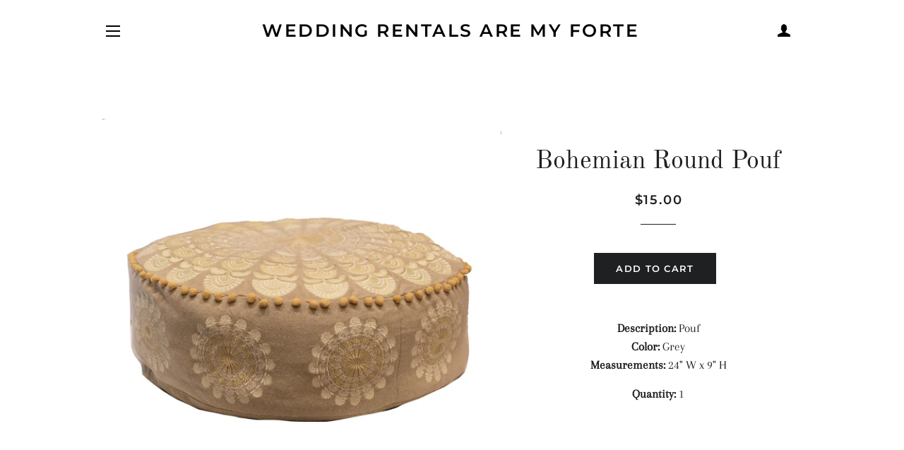

--- FILE ---
content_type: text/html; charset=utf-8
request_url: https://forterentals801.com/products/bohemian-round-pouf
body_size: 16178
content:
<!doctype html>
<html class="no-js" lang="en">
<head>

  <!-- Google Tag Manager -->
  <script>(function(w,d,s,l,i){w[l]=w[l]||[];w[l].push({'gtm.start':
  new Date().getTime(),event:'gtm.js'});var f=d.getElementsByTagName(s)[0],
  j=d.createElement(s),dl=l!='dataLayer'?'&l='+l:'';j.async=true;j.src=
  'https://www.googletagmanager.com/gtm.js?id='+i+dl;f.parentNode.insertBefore(j,f);
  })(window,document,'script','dataLayer','GTM-KHM4HBZ');</script>
  <!-- End Google Tag Manager -->
  
  <!-- Basic page needs ================================================== -->
  <meta charset="utf-8">
  <meta http-equiv="X-UA-Compatible" content="IE=edge,chrome=1">

  

  <!-- Title and description ================================================== -->
  <title>
  Bohemian Round Pouf &ndash; Wedding Rentals Are My Forte
  </title>

  
  <meta name="description" content="﻿Description:﻿ Pouf Color: Grey Measurements: 24&quot; W x 9&quot; H Quantity: 1">
  

  <!-- Helpers ================================================== -->
  <!-- /snippets/social-meta-tags.liquid -->




<meta property="og:site_name" content="Wedding Rentals Are My Forte">
<meta property="og:url" content="https://forterentals801.com/products/bohemian-round-pouf">
<meta property="og:title" content="Bohemian Round Pouf">
<meta property="og:type" content="product">
<meta property="og:description" content="﻿Description:﻿ Pouf Color: Grey Measurements: 24&quot; W x 9&quot; H Quantity: 1">

  <meta property="og:price:amount" content="15.00">
  <meta property="og:price:currency" content="USD">

<meta property="og:image" content="http://forterentals801.com/cdn/shop/products/BohemianRoundPouf1_1200x1200.jpg?v=1611076717">
<meta property="og:image:secure_url" content="https://forterentals801.com/cdn/shop/products/BohemianRoundPouf1_1200x1200.jpg?v=1611076717">


<meta name="twitter:card" content="summary_large_image">
<meta name="twitter:title" content="Bohemian Round Pouf">
<meta name="twitter:description" content="﻿Description:﻿ Pouf Color: Grey Measurements: 24&quot; W x 9&quot; H Quantity: 1">

  <link rel="canonical" href="https://forterentals801.com/products/bohemian-round-pouf">
  <meta name="viewport" content="width=device-width,initial-scale=1,shrink-to-fit=no">
  <meta name="theme-color" content="#1f2021">

  <!-- CSS ================================================== -->
  <link href="//forterentals801.com/cdn/shop/t/3/assets/timber.scss.css?v=19259817627372264021764887296" rel="stylesheet" type="text/css" media="all" />
  <link href="//forterentals801.com/cdn/shop/t/3/assets/theme.scss.css?v=46300560014398179841764887296" rel="stylesheet" type="text/css" media="all" />

  <!-- Sections ================================================== -->
  <script>
    window.theme = window.theme || {};
    theme.strings = {
      zoomClose: "Close (Esc)",
      zoomPrev: "Previous (Left arrow key)",
      zoomNext: "Next (Right arrow key)",
      moneyFormat: "${{amount}}",
      addressError: "Error looking up that address",
      addressNoResults: "No results for that address",
      addressQueryLimit: "You have exceeded the Google API usage limit. Consider upgrading to a \u003ca href=\"https:\/\/developers.google.com\/maps\/premium\/usage-limits\"\u003ePremium Plan\u003c\/a\u003e.",
      authError: "There was a problem authenticating your Google Maps account.",
      cartEmpty: "Your cart is currently empty.",
      cartCookie: "Enable cookies to use the shopping cart",
      cartSavings: "You're saving [savings]",
      productSlideLabel: "Slide [slide_number] of [slide_max]."
    };
    theme.settings = {
      cartType: "page",
      gridType: null
    };
  </script>

  <script src="//forterentals801.com/cdn/shop/t/3/assets/jquery-2.2.3.min.js?v=58211863146907186831610825166" type="text/javascript"></script>

  <script src="//forterentals801.com/cdn/shop/t/3/assets/lazysizes.min.js?v=155223123402716617051610825166" async="async"></script>

  <script src="//forterentals801.com/cdn/shop/t/3/assets/theme.js?v=114295768192348641321610825183" defer="defer"></script>

  <!-- Header hook for plugins ================================================== -->
  <script>window.performance && window.performance.mark && window.performance.mark('shopify.content_for_header.start');</script><meta id="shopify-digital-wallet" name="shopify-digital-wallet" content="/52435878076/digital_wallets/dialog">
<link rel="alternate" type="application/json+oembed" href="https://forterentals801.com/products/bohemian-round-pouf.oembed">
<script async="async" src="/checkouts/internal/preloads.js?locale=en-US"></script>
<script id="shopify-features" type="application/json">{"accessToken":"41b7883e103c2448f2537279ba828d86","betas":["rich-media-storefront-analytics"],"domain":"forterentals801.com","predictiveSearch":true,"shopId":52435878076,"locale":"en"}</script>
<script>var Shopify = Shopify || {};
Shopify.shop = "wedding-rentals-are-my-forte.myshopify.com";
Shopify.locale = "en";
Shopify.currency = {"active":"USD","rate":"1.0"};
Shopify.country = "US";
Shopify.theme = {"name":"Brooklyn","id":117953626300,"schema_name":"Brooklyn","schema_version":"17.2.1","theme_store_id":730,"role":"main"};
Shopify.theme.handle = "null";
Shopify.theme.style = {"id":null,"handle":null};
Shopify.cdnHost = "forterentals801.com/cdn";
Shopify.routes = Shopify.routes || {};
Shopify.routes.root = "/";</script>
<script type="module">!function(o){(o.Shopify=o.Shopify||{}).modules=!0}(window);</script>
<script>!function(o){function n(){var o=[];function n(){o.push(Array.prototype.slice.apply(arguments))}return n.q=o,n}var t=o.Shopify=o.Shopify||{};t.loadFeatures=n(),t.autoloadFeatures=n()}(window);</script>
<script id="shop-js-analytics" type="application/json">{"pageType":"product"}</script>
<script defer="defer" async type="module" src="//forterentals801.com/cdn/shopifycloud/shop-js/modules/v2/client.init-shop-cart-sync_WVOgQShq.en.esm.js"></script>
<script defer="defer" async type="module" src="//forterentals801.com/cdn/shopifycloud/shop-js/modules/v2/chunk.common_C_13GLB1.esm.js"></script>
<script defer="defer" async type="module" src="//forterentals801.com/cdn/shopifycloud/shop-js/modules/v2/chunk.modal_CLfMGd0m.esm.js"></script>
<script type="module">
  await import("//forterentals801.com/cdn/shopifycloud/shop-js/modules/v2/client.init-shop-cart-sync_WVOgQShq.en.esm.js");
await import("//forterentals801.com/cdn/shopifycloud/shop-js/modules/v2/chunk.common_C_13GLB1.esm.js");
await import("//forterentals801.com/cdn/shopifycloud/shop-js/modules/v2/chunk.modal_CLfMGd0m.esm.js");

  window.Shopify.SignInWithShop?.initShopCartSync?.({"fedCMEnabled":true,"windoidEnabled":true});

</script>
<script id="__st">var __st={"a":52435878076,"offset":-25200,"reqid":"0ec4be61-3f97-4712-a202-f9eac12b2ab4-1769591795","pageurl":"forterentals801.com\/products\/bohemian-round-pouf","u":"c3b55240d8de","p":"product","rtyp":"product","rid":6216628273340};</script>
<script>window.ShopifyPaypalV4VisibilityTracking = true;</script>
<script id="captcha-bootstrap">!function(){'use strict';const t='contact',e='account',n='new_comment',o=[[t,t],['blogs',n],['comments',n],[t,'customer']],c=[[e,'customer_login'],[e,'guest_login'],[e,'recover_customer_password'],[e,'create_customer']],r=t=>t.map((([t,e])=>`form[action*='/${t}']:not([data-nocaptcha='true']) input[name='form_type'][value='${e}']`)).join(','),a=t=>()=>t?[...document.querySelectorAll(t)].map((t=>t.form)):[];function s(){const t=[...o],e=r(t);return a(e)}const i='password',u='form_key',d=['recaptcha-v3-token','g-recaptcha-response','h-captcha-response',i],f=()=>{try{return window.sessionStorage}catch{return}},m='__shopify_v',_=t=>t.elements[u];function p(t,e,n=!1){try{const o=window.sessionStorage,c=JSON.parse(o.getItem(e)),{data:r}=function(t){const{data:e,action:n}=t;return t[m]||n?{data:e,action:n}:{data:t,action:n}}(c);for(const[e,n]of Object.entries(r))t.elements[e]&&(t.elements[e].value=n);n&&o.removeItem(e)}catch(o){console.error('form repopulation failed',{error:o})}}const l='form_type',E='cptcha';function T(t){t.dataset[E]=!0}const w=window,h=w.document,L='Shopify',v='ce_forms',y='captcha';let A=!1;((t,e)=>{const n=(g='f06e6c50-85a8-45c8-87d0-21a2b65856fe',I='https://cdn.shopify.com/shopifycloud/storefront-forms-hcaptcha/ce_storefront_forms_captcha_hcaptcha.v1.5.2.iife.js',D={infoText:'Protected by hCaptcha',privacyText:'Privacy',termsText:'Terms'},(t,e,n)=>{const o=w[L][v],c=o.bindForm;if(c)return c(t,g,e,D).then(n);var r;o.q.push([[t,g,e,D],n]),r=I,A||(h.body.append(Object.assign(h.createElement('script'),{id:'captcha-provider',async:!0,src:r})),A=!0)});var g,I,D;w[L]=w[L]||{},w[L][v]=w[L][v]||{},w[L][v].q=[],w[L][y]=w[L][y]||{},w[L][y].protect=function(t,e){n(t,void 0,e),T(t)},Object.freeze(w[L][y]),function(t,e,n,w,h,L){const[v,y,A,g]=function(t,e,n){const i=e?o:[],u=t?c:[],d=[...i,...u],f=r(d),m=r(i),_=r(d.filter((([t,e])=>n.includes(e))));return[a(f),a(m),a(_),s()]}(w,h,L),I=t=>{const e=t.target;return e instanceof HTMLFormElement?e:e&&e.form},D=t=>v().includes(t);t.addEventListener('submit',(t=>{const e=I(t);if(!e)return;const n=D(e)&&!e.dataset.hcaptchaBound&&!e.dataset.recaptchaBound,o=_(e),c=g().includes(e)&&(!o||!o.value);(n||c)&&t.preventDefault(),c&&!n&&(function(t){try{if(!f())return;!function(t){const e=f();if(!e)return;const n=_(t);if(!n)return;const o=n.value;o&&e.removeItem(o)}(t);const e=Array.from(Array(32),(()=>Math.random().toString(36)[2])).join('');!function(t,e){_(t)||t.append(Object.assign(document.createElement('input'),{type:'hidden',name:u})),t.elements[u].value=e}(t,e),function(t,e){const n=f();if(!n)return;const o=[...t.querySelectorAll(`input[type='${i}']`)].map((({name:t})=>t)),c=[...d,...o],r={};for(const[a,s]of new FormData(t).entries())c.includes(a)||(r[a]=s);n.setItem(e,JSON.stringify({[m]:1,action:t.action,data:r}))}(t,e)}catch(e){console.error('failed to persist form',e)}}(e),e.submit())}));const S=(t,e)=>{t&&!t.dataset[E]&&(n(t,e.some((e=>e===t))),T(t))};for(const o of['focusin','change'])t.addEventListener(o,(t=>{const e=I(t);D(e)&&S(e,y())}));const B=e.get('form_key'),M=e.get(l),P=B&&M;t.addEventListener('DOMContentLoaded',(()=>{const t=y();if(P)for(const e of t)e.elements[l].value===M&&p(e,B);[...new Set([...A(),...v().filter((t=>'true'===t.dataset.shopifyCaptcha))])].forEach((e=>S(e,t)))}))}(h,new URLSearchParams(w.location.search),n,t,e,['guest_login'])})(!0,!0)}();</script>
<script integrity="sha256-4kQ18oKyAcykRKYeNunJcIwy7WH5gtpwJnB7kiuLZ1E=" data-source-attribution="shopify.loadfeatures" defer="defer" src="//forterentals801.com/cdn/shopifycloud/storefront/assets/storefront/load_feature-a0a9edcb.js" crossorigin="anonymous"></script>
<script data-source-attribution="shopify.dynamic_checkout.dynamic.init">var Shopify=Shopify||{};Shopify.PaymentButton=Shopify.PaymentButton||{isStorefrontPortableWallets:!0,init:function(){window.Shopify.PaymentButton.init=function(){};var t=document.createElement("script");t.src="https://forterentals801.com/cdn/shopifycloud/portable-wallets/latest/portable-wallets.en.js",t.type="module",document.head.appendChild(t)}};
</script>
<script data-source-attribution="shopify.dynamic_checkout.buyer_consent">
  function portableWalletsHideBuyerConsent(e){var t=document.getElementById("shopify-buyer-consent"),n=document.getElementById("shopify-subscription-policy-button");t&&n&&(t.classList.add("hidden"),t.setAttribute("aria-hidden","true"),n.removeEventListener("click",e))}function portableWalletsShowBuyerConsent(e){var t=document.getElementById("shopify-buyer-consent"),n=document.getElementById("shopify-subscription-policy-button");t&&n&&(t.classList.remove("hidden"),t.removeAttribute("aria-hidden"),n.addEventListener("click",e))}window.Shopify?.PaymentButton&&(window.Shopify.PaymentButton.hideBuyerConsent=portableWalletsHideBuyerConsent,window.Shopify.PaymentButton.showBuyerConsent=portableWalletsShowBuyerConsent);
</script>
<script data-source-attribution="shopify.dynamic_checkout.cart.bootstrap">document.addEventListener("DOMContentLoaded",(function(){function t(){return document.querySelector("shopify-accelerated-checkout-cart, shopify-accelerated-checkout")}if(t())Shopify.PaymentButton.init();else{new MutationObserver((function(e,n){t()&&(Shopify.PaymentButton.init(),n.disconnect())})).observe(document.body,{childList:!0,subtree:!0})}}));
</script>

<script>window.performance && window.performance.mark && window.performance.mark('shopify.content_for_header.end');</script>

  <script src="//forterentals801.com/cdn/shop/t/3/assets/modernizr.min.js?v=21391054748206432451610825167" type="text/javascript"></script>

  
  


            
        
<script>
	var Globo = Globo || {};
    var globoFormbuilderRecaptchaInit = function(){};
    Globo.FormBuilder = Globo.FormBuilder || {};
    Globo.FormBuilder.url = "https://form.globosoftware.net";
    Globo.FormBuilder.shop = {
        settings : {
            reCaptcha : {
                siteKey : ''
            },
            hideWaterMark : false
        },
        pricing:{
            features:{
                fileUpload : 2,
                removeCopyright : false
            }
        }
    };
    Globo.FormBuilder.forms = [];

    
    Globo.FormBuilder.page = {
        title : document.title,
        href : window.location.href
    };
    Globo.FormBuilder.assetFormUrls = [];
            Globo.FormBuilder.assetFormUrls[36765] = "//forterentals801.com/cdn/shop/t/3/assets/globo.formbuilder.data.36765.js?v=153463410112526974881620350270";
        
</script>

<link rel="preload" href="//forterentals801.com/cdn/shop/t/3/assets/globo.formbuilder.css?v=56100010989005119371615334286" as="style" onload="this.onload=null;this.rel='stylesheet'">
<noscript><link rel="stylesheet" href="//forterentals801.com/cdn/shop/t/3/assets/globo.formbuilder.css?v=56100010989005119371615334286"></noscript>


<script>
    Globo.FormBuilder.__webpack_public_path__ = "//forterentals801.com/cdn/shop/t/3/assets/"
</script>
<script src="//forterentals801.com/cdn/shop/t/3/assets/globo.formbuilder.index.js?v=104759081911158387851642061979" defer></script>


<link href="https://monorail-edge.shopifysvc.com" rel="dns-prefetch">
<script>(function(){if ("sendBeacon" in navigator && "performance" in window) {try {var session_token_from_headers = performance.getEntriesByType('navigation')[0].serverTiming.find(x => x.name == '_s').description;} catch {var session_token_from_headers = undefined;}var session_cookie_matches = document.cookie.match(/_shopify_s=([^;]*)/);var session_token_from_cookie = session_cookie_matches && session_cookie_matches.length === 2 ? session_cookie_matches[1] : "";var session_token = session_token_from_headers || session_token_from_cookie || "";function handle_abandonment_event(e) {var entries = performance.getEntries().filter(function(entry) {return /monorail-edge.shopifysvc.com/.test(entry.name);});if (!window.abandonment_tracked && entries.length === 0) {window.abandonment_tracked = true;var currentMs = Date.now();var navigation_start = performance.timing.navigationStart;var payload = {shop_id: 52435878076,url: window.location.href,navigation_start,duration: currentMs - navigation_start,session_token,page_type: "product"};window.navigator.sendBeacon("https://monorail-edge.shopifysvc.com/v1/produce", JSON.stringify({schema_id: "online_store_buyer_site_abandonment/1.1",payload: payload,metadata: {event_created_at_ms: currentMs,event_sent_at_ms: currentMs}}));}}window.addEventListener('pagehide', handle_abandonment_event);}}());</script>
<script id="web-pixels-manager-setup">(function e(e,d,r,n,o){if(void 0===o&&(o={}),!Boolean(null===(a=null===(i=window.Shopify)||void 0===i?void 0:i.analytics)||void 0===a?void 0:a.replayQueue)){var i,a;window.Shopify=window.Shopify||{};var t=window.Shopify;t.analytics=t.analytics||{};var s=t.analytics;s.replayQueue=[],s.publish=function(e,d,r){return s.replayQueue.push([e,d,r]),!0};try{self.performance.mark("wpm:start")}catch(e){}var l=function(){var e={modern:/Edge?\/(1{2}[4-9]|1[2-9]\d|[2-9]\d{2}|\d{4,})\.\d+(\.\d+|)|Firefox\/(1{2}[4-9]|1[2-9]\d|[2-9]\d{2}|\d{4,})\.\d+(\.\d+|)|Chrom(ium|e)\/(9{2}|\d{3,})\.\d+(\.\d+|)|(Maci|X1{2}).+ Version\/(15\.\d+|(1[6-9]|[2-9]\d|\d{3,})\.\d+)([,.]\d+|)( \(\w+\)|)( Mobile\/\w+|) Safari\/|Chrome.+OPR\/(9{2}|\d{3,})\.\d+\.\d+|(CPU[ +]OS|iPhone[ +]OS|CPU[ +]iPhone|CPU IPhone OS|CPU iPad OS)[ +]+(15[._]\d+|(1[6-9]|[2-9]\d|\d{3,})[._]\d+)([._]\d+|)|Android:?[ /-](13[3-9]|1[4-9]\d|[2-9]\d{2}|\d{4,})(\.\d+|)(\.\d+|)|Android.+Firefox\/(13[5-9]|1[4-9]\d|[2-9]\d{2}|\d{4,})\.\d+(\.\d+|)|Android.+Chrom(ium|e)\/(13[3-9]|1[4-9]\d|[2-9]\d{2}|\d{4,})\.\d+(\.\d+|)|SamsungBrowser\/([2-9]\d|\d{3,})\.\d+/,legacy:/Edge?\/(1[6-9]|[2-9]\d|\d{3,})\.\d+(\.\d+|)|Firefox\/(5[4-9]|[6-9]\d|\d{3,})\.\d+(\.\d+|)|Chrom(ium|e)\/(5[1-9]|[6-9]\d|\d{3,})\.\d+(\.\d+|)([\d.]+$|.*Safari\/(?![\d.]+ Edge\/[\d.]+$))|(Maci|X1{2}).+ Version\/(10\.\d+|(1[1-9]|[2-9]\d|\d{3,})\.\d+)([,.]\d+|)( \(\w+\)|)( Mobile\/\w+|) Safari\/|Chrome.+OPR\/(3[89]|[4-9]\d|\d{3,})\.\d+\.\d+|(CPU[ +]OS|iPhone[ +]OS|CPU[ +]iPhone|CPU IPhone OS|CPU iPad OS)[ +]+(10[._]\d+|(1[1-9]|[2-9]\d|\d{3,})[._]\d+)([._]\d+|)|Android:?[ /-](13[3-9]|1[4-9]\d|[2-9]\d{2}|\d{4,})(\.\d+|)(\.\d+|)|Mobile Safari.+OPR\/([89]\d|\d{3,})\.\d+\.\d+|Android.+Firefox\/(13[5-9]|1[4-9]\d|[2-9]\d{2}|\d{4,})\.\d+(\.\d+|)|Android.+Chrom(ium|e)\/(13[3-9]|1[4-9]\d|[2-9]\d{2}|\d{4,})\.\d+(\.\d+|)|Android.+(UC? ?Browser|UCWEB|U3)[ /]?(15\.([5-9]|\d{2,})|(1[6-9]|[2-9]\d|\d{3,})\.\d+)\.\d+|SamsungBrowser\/(5\.\d+|([6-9]|\d{2,})\.\d+)|Android.+MQ{2}Browser\/(14(\.(9|\d{2,})|)|(1[5-9]|[2-9]\d|\d{3,})(\.\d+|))(\.\d+|)|K[Aa][Ii]OS\/(3\.\d+|([4-9]|\d{2,})\.\d+)(\.\d+|)/},d=e.modern,r=e.legacy,n=navigator.userAgent;return n.match(d)?"modern":n.match(r)?"legacy":"unknown"}(),u="modern"===l?"modern":"legacy",c=(null!=n?n:{modern:"",legacy:""})[u],f=function(e){return[e.baseUrl,"/wpm","/b",e.hashVersion,"modern"===e.buildTarget?"m":"l",".js"].join("")}({baseUrl:d,hashVersion:r,buildTarget:u}),m=function(e){var d=e.version,r=e.bundleTarget,n=e.surface,o=e.pageUrl,i=e.monorailEndpoint;return{emit:function(e){var a=e.status,t=e.errorMsg,s=(new Date).getTime(),l=JSON.stringify({metadata:{event_sent_at_ms:s},events:[{schema_id:"web_pixels_manager_load/3.1",payload:{version:d,bundle_target:r,page_url:o,status:a,surface:n,error_msg:t},metadata:{event_created_at_ms:s}}]});if(!i)return console&&console.warn&&console.warn("[Web Pixels Manager] No Monorail endpoint provided, skipping logging."),!1;try{return self.navigator.sendBeacon.bind(self.navigator)(i,l)}catch(e){}var u=new XMLHttpRequest;try{return u.open("POST",i,!0),u.setRequestHeader("Content-Type","text/plain"),u.send(l),!0}catch(e){return console&&console.warn&&console.warn("[Web Pixels Manager] Got an unhandled error while logging to Monorail."),!1}}}}({version:r,bundleTarget:l,surface:e.surface,pageUrl:self.location.href,monorailEndpoint:e.monorailEndpoint});try{o.browserTarget=l,function(e){var d=e.src,r=e.async,n=void 0===r||r,o=e.onload,i=e.onerror,a=e.sri,t=e.scriptDataAttributes,s=void 0===t?{}:t,l=document.createElement("script"),u=document.querySelector("head"),c=document.querySelector("body");if(l.async=n,l.src=d,a&&(l.integrity=a,l.crossOrigin="anonymous"),s)for(var f in s)if(Object.prototype.hasOwnProperty.call(s,f))try{l.dataset[f]=s[f]}catch(e){}if(o&&l.addEventListener("load",o),i&&l.addEventListener("error",i),u)u.appendChild(l);else{if(!c)throw new Error("Did not find a head or body element to append the script");c.appendChild(l)}}({src:f,async:!0,onload:function(){if(!function(){var e,d;return Boolean(null===(d=null===(e=window.Shopify)||void 0===e?void 0:e.analytics)||void 0===d?void 0:d.initialized)}()){var d=window.webPixelsManager.init(e)||void 0;if(d){var r=window.Shopify.analytics;r.replayQueue.forEach((function(e){var r=e[0],n=e[1],o=e[2];d.publishCustomEvent(r,n,o)})),r.replayQueue=[],r.publish=d.publishCustomEvent,r.visitor=d.visitor,r.initialized=!0}}},onerror:function(){return m.emit({status:"failed",errorMsg:"".concat(f," has failed to load")})},sri:function(e){var d=/^sha384-[A-Za-z0-9+/=]+$/;return"string"==typeof e&&d.test(e)}(c)?c:"",scriptDataAttributes:o}),m.emit({status:"loading"})}catch(e){m.emit({status:"failed",errorMsg:(null==e?void 0:e.message)||"Unknown error"})}}})({shopId: 52435878076,storefrontBaseUrl: "https://forterentals801.com",extensionsBaseUrl: "https://extensions.shopifycdn.com/cdn/shopifycloud/web-pixels-manager",monorailEndpoint: "https://monorail-edge.shopifysvc.com/unstable/produce_batch",surface: "storefront-renderer",enabledBetaFlags: ["2dca8a86"],webPixelsConfigList: [{"id":"shopify-app-pixel","configuration":"{}","eventPayloadVersion":"v1","runtimeContext":"STRICT","scriptVersion":"0450","apiClientId":"shopify-pixel","type":"APP","privacyPurposes":["ANALYTICS","MARKETING"]},{"id":"shopify-custom-pixel","eventPayloadVersion":"v1","runtimeContext":"LAX","scriptVersion":"0450","apiClientId":"shopify-pixel","type":"CUSTOM","privacyPurposes":["ANALYTICS","MARKETING"]}],isMerchantRequest: false,initData: {"shop":{"name":"Wedding Rentals Are My Forte","paymentSettings":{"currencyCode":"USD"},"myshopifyDomain":"wedding-rentals-are-my-forte.myshopify.com","countryCode":"US","storefrontUrl":"https:\/\/forterentals801.com"},"customer":null,"cart":null,"checkout":null,"productVariants":[{"price":{"amount":15.0,"currencyCode":"USD"},"product":{"title":"Bohemian Round Pouf","vendor":"Wedding Rentals Are My Forte","id":"6216628273340","untranslatedTitle":"Bohemian Round Pouf","url":"\/products\/bohemian-round-pouf","type":"Props"},"id":"37891523608764","image":{"src":"\/\/forterentals801.com\/cdn\/shop\/products\/BohemianRoundPouf1.jpg?v=1611076717"},"sku":"","title":"Default Title","untranslatedTitle":"Default Title"}],"purchasingCompany":null},},"https://forterentals801.com/cdn","fcfee988w5aeb613cpc8e4bc33m6693e112",{"modern":"","legacy":""},{"shopId":"52435878076","storefrontBaseUrl":"https:\/\/forterentals801.com","extensionBaseUrl":"https:\/\/extensions.shopifycdn.com\/cdn\/shopifycloud\/web-pixels-manager","surface":"storefront-renderer","enabledBetaFlags":"[\"2dca8a86\"]","isMerchantRequest":"false","hashVersion":"fcfee988w5aeb613cpc8e4bc33m6693e112","publish":"custom","events":"[[\"page_viewed\",{}],[\"product_viewed\",{\"productVariant\":{\"price\":{\"amount\":15.0,\"currencyCode\":\"USD\"},\"product\":{\"title\":\"Bohemian Round Pouf\",\"vendor\":\"Wedding Rentals Are My Forte\",\"id\":\"6216628273340\",\"untranslatedTitle\":\"Bohemian Round Pouf\",\"url\":\"\/products\/bohemian-round-pouf\",\"type\":\"Props\"},\"id\":\"37891523608764\",\"image\":{\"src\":\"\/\/forterentals801.com\/cdn\/shop\/products\/BohemianRoundPouf1.jpg?v=1611076717\"},\"sku\":\"\",\"title\":\"Default Title\",\"untranslatedTitle\":\"Default Title\"}}]]"});</script><script>
  window.ShopifyAnalytics = window.ShopifyAnalytics || {};
  window.ShopifyAnalytics.meta = window.ShopifyAnalytics.meta || {};
  window.ShopifyAnalytics.meta.currency = 'USD';
  var meta = {"product":{"id":6216628273340,"gid":"gid:\/\/shopify\/Product\/6216628273340","vendor":"Wedding Rentals Are My Forte","type":"Props","handle":"bohemian-round-pouf","variants":[{"id":37891523608764,"price":1500,"name":"Bohemian Round Pouf","public_title":null,"sku":""}],"remote":false},"page":{"pageType":"product","resourceType":"product","resourceId":6216628273340,"requestId":"0ec4be61-3f97-4712-a202-f9eac12b2ab4-1769591795"}};
  for (var attr in meta) {
    window.ShopifyAnalytics.meta[attr] = meta[attr];
  }
</script>
<script class="analytics">
  (function () {
    var customDocumentWrite = function(content) {
      var jquery = null;

      if (window.jQuery) {
        jquery = window.jQuery;
      } else if (window.Checkout && window.Checkout.$) {
        jquery = window.Checkout.$;
      }

      if (jquery) {
        jquery('body').append(content);
      }
    };

    var hasLoggedConversion = function(token) {
      if (token) {
        return document.cookie.indexOf('loggedConversion=' + token) !== -1;
      }
      return false;
    }

    var setCookieIfConversion = function(token) {
      if (token) {
        var twoMonthsFromNow = new Date(Date.now());
        twoMonthsFromNow.setMonth(twoMonthsFromNow.getMonth() + 2);

        document.cookie = 'loggedConversion=' + token + '; expires=' + twoMonthsFromNow;
      }
    }

    var trekkie = window.ShopifyAnalytics.lib = window.trekkie = window.trekkie || [];
    if (trekkie.integrations) {
      return;
    }
    trekkie.methods = [
      'identify',
      'page',
      'ready',
      'track',
      'trackForm',
      'trackLink'
    ];
    trekkie.factory = function(method) {
      return function() {
        var args = Array.prototype.slice.call(arguments);
        args.unshift(method);
        trekkie.push(args);
        return trekkie;
      };
    };
    for (var i = 0; i < trekkie.methods.length; i++) {
      var key = trekkie.methods[i];
      trekkie[key] = trekkie.factory(key);
    }
    trekkie.load = function(config) {
      trekkie.config = config || {};
      trekkie.config.initialDocumentCookie = document.cookie;
      var first = document.getElementsByTagName('script')[0];
      var script = document.createElement('script');
      script.type = 'text/javascript';
      script.onerror = function(e) {
        var scriptFallback = document.createElement('script');
        scriptFallback.type = 'text/javascript';
        scriptFallback.onerror = function(error) {
                var Monorail = {
      produce: function produce(monorailDomain, schemaId, payload) {
        var currentMs = new Date().getTime();
        var event = {
          schema_id: schemaId,
          payload: payload,
          metadata: {
            event_created_at_ms: currentMs,
            event_sent_at_ms: currentMs
          }
        };
        return Monorail.sendRequest("https://" + monorailDomain + "/v1/produce", JSON.stringify(event));
      },
      sendRequest: function sendRequest(endpointUrl, payload) {
        // Try the sendBeacon API
        if (window && window.navigator && typeof window.navigator.sendBeacon === 'function' && typeof window.Blob === 'function' && !Monorail.isIos12()) {
          var blobData = new window.Blob([payload], {
            type: 'text/plain'
          });

          if (window.navigator.sendBeacon(endpointUrl, blobData)) {
            return true;
          } // sendBeacon was not successful

        } // XHR beacon

        var xhr = new XMLHttpRequest();

        try {
          xhr.open('POST', endpointUrl);
          xhr.setRequestHeader('Content-Type', 'text/plain');
          xhr.send(payload);
        } catch (e) {
          console.log(e);
        }

        return false;
      },
      isIos12: function isIos12() {
        return window.navigator.userAgent.lastIndexOf('iPhone; CPU iPhone OS 12_') !== -1 || window.navigator.userAgent.lastIndexOf('iPad; CPU OS 12_') !== -1;
      }
    };
    Monorail.produce('monorail-edge.shopifysvc.com',
      'trekkie_storefront_load_errors/1.1',
      {shop_id: 52435878076,
      theme_id: 117953626300,
      app_name: "storefront",
      context_url: window.location.href,
      source_url: "//forterentals801.com/cdn/s/trekkie.storefront.a804e9514e4efded663580eddd6991fcc12b5451.min.js"});

        };
        scriptFallback.async = true;
        scriptFallback.src = '//forterentals801.com/cdn/s/trekkie.storefront.a804e9514e4efded663580eddd6991fcc12b5451.min.js';
        first.parentNode.insertBefore(scriptFallback, first);
      };
      script.async = true;
      script.src = '//forterentals801.com/cdn/s/trekkie.storefront.a804e9514e4efded663580eddd6991fcc12b5451.min.js';
      first.parentNode.insertBefore(script, first);
    };
    trekkie.load(
      {"Trekkie":{"appName":"storefront","development":false,"defaultAttributes":{"shopId":52435878076,"isMerchantRequest":null,"themeId":117953626300,"themeCityHash":"9289144969993583551","contentLanguage":"en","currency":"USD","eventMetadataId":"1578de7c-24dc-4ca0-b06b-a6d04a9bb6f3"},"isServerSideCookieWritingEnabled":true,"monorailRegion":"shop_domain","enabledBetaFlags":["65f19447","b5387b81"]},"Session Attribution":{},"S2S":{"facebookCapiEnabled":false,"source":"trekkie-storefront-renderer","apiClientId":580111}}
    );

    var loaded = false;
    trekkie.ready(function() {
      if (loaded) return;
      loaded = true;

      window.ShopifyAnalytics.lib = window.trekkie;

      var originalDocumentWrite = document.write;
      document.write = customDocumentWrite;
      try { window.ShopifyAnalytics.merchantGoogleAnalytics.call(this); } catch(error) {};
      document.write = originalDocumentWrite;

      window.ShopifyAnalytics.lib.page(null,{"pageType":"product","resourceType":"product","resourceId":6216628273340,"requestId":"0ec4be61-3f97-4712-a202-f9eac12b2ab4-1769591795","shopifyEmitted":true});

      var match = window.location.pathname.match(/checkouts\/(.+)\/(thank_you|post_purchase)/)
      var token = match? match[1]: undefined;
      if (!hasLoggedConversion(token)) {
        setCookieIfConversion(token);
        window.ShopifyAnalytics.lib.track("Viewed Product",{"currency":"USD","variantId":37891523608764,"productId":6216628273340,"productGid":"gid:\/\/shopify\/Product\/6216628273340","name":"Bohemian Round Pouf","price":"15.00","sku":"","brand":"Wedding Rentals Are My Forte","variant":null,"category":"Props","nonInteraction":true,"remote":false},undefined,undefined,{"shopifyEmitted":true});
      window.ShopifyAnalytics.lib.track("monorail:\/\/trekkie_storefront_viewed_product\/1.1",{"currency":"USD","variantId":37891523608764,"productId":6216628273340,"productGid":"gid:\/\/shopify\/Product\/6216628273340","name":"Bohemian Round Pouf","price":"15.00","sku":"","brand":"Wedding Rentals Are My Forte","variant":null,"category":"Props","nonInteraction":true,"remote":false,"referer":"https:\/\/forterentals801.com\/products\/bohemian-round-pouf"});
      }
    });


        var eventsListenerScript = document.createElement('script');
        eventsListenerScript.async = true;
        eventsListenerScript.src = "//forterentals801.com/cdn/shopifycloud/storefront/assets/shop_events_listener-3da45d37.js";
        document.getElementsByTagName('head')[0].appendChild(eventsListenerScript);

})();</script>
<script
  defer
  src="https://forterentals801.com/cdn/shopifycloud/perf-kit/shopify-perf-kit-3.1.0.min.js"
  data-application="storefront-renderer"
  data-shop-id="52435878076"
  data-render-region="gcp-us-central1"
  data-page-type="product"
  data-theme-instance-id="117953626300"
  data-theme-name="Brooklyn"
  data-theme-version="17.2.1"
  data-monorail-region="shop_domain"
  data-resource-timing-sampling-rate="10"
  data-shs="true"
  data-shs-beacon="true"
  data-shs-export-with-fetch="true"
  data-shs-logs-sample-rate="1"
  data-shs-beacon-endpoint="https://forterentals801.com/api/collect"
></script>
</head>


<body id="bohemian-round-pouf" class="template-product">

<!-- Google Tag Manager (noscript) -->
<noscript><iframe src="https://www.googletagmanager.com/ns.html?id=GTM-KHM4HBZ"
height="0" width="0" style="display:none;visibility:hidden"></iframe></noscript>
<!-- End Google Tag Manager (noscript) -->
  
  <div id="shopify-section-header" class="shopify-section"><style data-shopify>.header-wrapper .site-nav__link,
  .header-wrapper .site-header__logo a,
  .header-wrapper .site-nav__dropdown-link,
  .header-wrapper .site-nav--has-dropdown > a.nav-focus,
  .header-wrapper .site-nav--has-dropdown.nav-hover > a,
  .header-wrapper .site-nav--has-dropdown:hover > a {
    color: #000000;
  }

  .header-wrapper .site-header__logo a:hover,
  .header-wrapper .site-header__logo a:focus,
  .header-wrapper .site-nav__link:hover,
  .header-wrapper .site-nav__link:focus,
  .header-wrapper .site-nav--has-dropdown a:hover,
  .header-wrapper .site-nav--has-dropdown > a.nav-focus:hover,
  .header-wrapper .site-nav--has-dropdown > a.nav-focus:focus,
  .header-wrapper .site-nav--has-dropdown .site-nav__link:hover,
  .header-wrapper .site-nav--has-dropdown .site-nav__link:focus,
  .header-wrapper .site-nav--has-dropdown.nav-hover > a:hover,
  .header-wrapper .site-nav__dropdown a:focus {
    color: rgba(0, 0, 0, 0.75);
  }

  .header-wrapper .burger-icon,
  .header-wrapper .site-nav--has-dropdown:hover > a:before,
  .header-wrapper .site-nav--has-dropdown > a.nav-focus:before,
  .header-wrapper .site-nav--has-dropdown.nav-hover > a:before {
    background: #000000;
  }

  .header-wrapper .site-nav__link:hover .burger-icon {
    background: rgba(0, 0, 0, 0.75);
  }

  .site-header__logo img {
    max-width: 100px;
  }

  @media screen and (max-width: 768px) {
    .site-header__logo img {
      max-width: 100%;
    }
  }</style><div data-section-id="header" data-section-type="header-section" data-template="product">
  <div id="NavDrawer" class="drawer drawer--left">
      <div class="drawer__inner drawer-left__inner">

    

    <ul class="mobile-nav">
      
        

          <li class="mobile-nav__item">
            <a
              href="/search"
              class="mobile-nav__link"
              >
                Search 
            </a>
          </li>

        
      
        

          <li class="mobile-nav__item">
            <a
              href="/"
              class="mobile-nav__link"
              >
                Home
            </a>
          </li>

        
      
        
          <li class="mobile-nav__item">
            <div class="mobile-nav__has-sublist">
              <a
                href="/pages/products"
                class="mobile-nav__link"
                id="Label-3"
                >About</a>
              <div class="mobile-nav__toggle">
                <button type="button" class="mobile-nav__toggle-btn icon-fallback-text" aria-controls="Linklist-3" aria-expanded="false">
                  <span class="icon-fallback-text mobile-nav__toggle-open">
                    <span class="icon icon-plus" aria-hidden="true"></span>
                    <span class="fallback-text">Expand submenu About</span>
                  </span>
                  <span class="icon-fallback-text mobile-nav__toggle-close">
                    <span class="icon icon-minus" aria-hidden="true"></span>
                    <span class="fallback-text">Collapse submenu About</span>
                  </span>
                </button>
              </div>
            </div>
            <ul class="mobile-nav__sublist" id="Linklist-3" aria-labelledby="Label-3" role="navigation">
              
              
                
                <li class="mobile-nav__item">
                  <a
                    href="/pages/rental-policies-and-agreement"
                    class="mobile-nav__link"
                    >
                      Rental Policies &amp; Agreement
                  </a>
                </li>
                
              
            </ul>
          </li>

          
      
        
          <li class="mobile-nav__item">
            <div class="mobile-nav__has-sublist">
              <a
                href="/collections"
                class="mobile-nav__link"
                id="Label-4"
                >Products</a>
              <div class="mobile-nav__toggle">
                <button type="button" class="mobile-nav__toggle-btn icon-fallback-text" aria-controls="Linklist-4" aria-expanded="false">
                  <span class="icon-fallback-text mobile-nav__toggle-open">
                    <span class="icon icon-plus" aria-hidden="true"></span>
                    <span class="fallback-text">Expand submenu Products</span>
                  </span>
                  <span class="icon-fallback-text mobile-nav__toggle-close">
                    <span class="icon icon-minus" aria-hidden="true"></span>
                    <span class="fallback-text">Collapse submenu Products</span>
                  </span>
                </button>
              </div>
            </div>
            <ul class="mobile-nav__sublist" id="Linklist-4" aria-labelledby="Label-4" role="navigation">
              
              
                
                <li class="mobile-nav__item">
                  <a
                    href="/collections/products"
                    class="mobile-nav__link"
                    >
                      Backdrops
                  </a>
                </li>
                
              
                
                <li class="mobile-nav__item">
                  <a
                    href="/collections/seating/Seating"
                    class="mobile-nav__link"
                    >
                      Seating
                  </a>
                </li>
                
              
                
                <li class="mobile-nav__item">
                  <a
                    href="/collections/tables"
                    class="mobile-nav__link"
                    >
                      Tables
                  </a>
                </li>
                
              
                
                <li class="mobile-nav__item">
                  <a
                    href="/collections/for-lights"
                    class="mobile-nav__link"
                    >
                      For Lights
                  </a>
                </li>
                
              
                
                <li class="mobile-nav__item">
                  <a
                    href="/collections/table-runners-drapery"
                    class="mobile-nav__link"
                    >
                      Table Runners &amp; Drapery
                  </a>
                </li>
                
              
                
                <li class="mobile-nav__item">
                  <a
                    href="/collections/floor-vases"
                    class="mobile-nav__link"
                    >
                      Vases &amp; Lanterns
                  </a>
                </li>
                
              
                
                <li class="mobile-nav__item">
                  <a
                    href="/collections/rugs-runners-2"
                    class="mobile-nav__link"
                    >
                      Rugs &amp; Runners
                  </a>
                </li>
                
              
                
                <li class="mobile-nav__item">
                  <a
                    href="/collections/small-decor"
                    class="mobile-nav__link"
                    >
                      Small Decor
                  </a>
                </li>
                
              
                
                <li class="mobile-nav__item">
                  <a
                    href="/collections/props"
                    class="mobile-nav__link"
                    >
                      Props
                  </a>
                </li>
                
              
                
                <li class="mobile-nav__item">
                  <a
                    href="/collections/signs-frames"
                    class="mobile-nav__link"
                    >
                      Signs, Frames &amp; Easels
                  </a>
                </li>
                
              
                
                <li class="mobile-nav__item">
                  <a
                    href="/collections/pillows"
                    class="mobile-nav__link"
                    >
                      Pillows
                  </a>
                </li>
                
              
                
                <li class="mobile-nav__item">
                  <a
                    href="/collections/greenery-florals"
                    class="mobile-nav__link"
                    >
                      Greenery
                  </a>
                </li>
                
              
                
                <li class="mobile-nav__item">
                  <a
                    href="/collections/doors-windows"
                    class="mobile-nav__link"
                    >
                      Doors &amp; Windows
                  </a>
                </li>
                
              
            </ul>
          </li>

          
      
        

          <li class="mobile-nav__item">
            <a
              href="/blogs/lookbook"
              class="mobile-nav__link"
              >
                Lookbook
            </a>
          </li>

        
      
        

          <li class="mobile-nav__item">
            <a
              href="/pages/contact"
              class="mobile-nav__link"
              >
                Contact
            </a>
          </li>

        
      
        

          <li class="mobile-nav__item">
            <a
              href="https://forterentals801.com/apps/request-a-quote"
              class="mobile-nav__link"
              >
                My Quote
            </a>
          </li>

        
      
        

          <li class="mobile-nav__item">
            <a
              href="/pages/event-vendors-and-photography"
              class="mobile-nav__link"
              >
                Post-Event Form
            </a>
          </li>

        
      
        

          <li class="mobile-nav__item">
            <a
              href="/pages/client-reviews"
              class="mobile-nav__link"
              >
                Customer Reviews
            </a>
          </li>

        
      
      
      <li class="mobile-nav__spacer"></li>

      
      
        
          <li class="mobile-nav__item mobile-nav__item--secondary">
            <a href="https://shopify.com/52435878076/account?locale=en&amp;region_country=US" id="customer_login_link">Log In</a>
          </li>
          <li class="mobile-nav__item mobile-nav__item--secondary">
            <a href="https://shopify.com/52435878076/account?locale=en" id="customer_register_link">Create Account</a>
          </li>
        
      
      
        <li class="mobile-nav__item mobile-nav__item--secondary"><a href="https://maps.app.goo.gl/k6PLj4TRmRasuy446">Directions</a></li>
      
        <li class="mobile-nav__item mobile-nav__item--secondary"><a href="mailto:forterentals801@gmail.com">Our Email</a></li>
      
    </ul>
    <!-- //mobile-nav -->
  </div>


  </div>
  <div class="header-container drawer__header-container">
    <div class="header-wrapper" data-header-wrapper>
      

      <header class="site-header" role="banner" data-transparent-header="true">
        <div class="wrapper">
          <div class="grid--full grid--table">
            <div class="grid__item large--hide large--one-sixth one-quarter">
              <div class="site-nav--open site-nav--mobile">
                <button type="button" class="icon-fallback-text site-nav__link site-nav__link--burger js-drawer-open-button-left" aria-controls="NavDrawer">
                  <span class="burger-icon burger-icon--top"></span>
                  <span class="burger-icon burger-icon--mid"></span>
                  <span class="burger-icon burger-icon--bottom"></span>
                  <span class="fallback-text">Site navigation</span>
                </button>
              </div>
            </div>
            <div class="grid__item large--one-third medium-down--one-half">
              
              
                <div class="h1 site-header__logo large--left" itemscope itemtype="http://schema.org/Organization">
              
                

                <a href="/" itemprop="url" class="site-header__logo-link">
                  
                    Wedding Rentals Are My Forte
                  
                </a>
              
                </div>
              
            </div>
            <nav class="grid__item large--two-thirds large--text-right medium-down--hide" role="navigation">
              
              <!-- begin site-nav -->
              <ul class="site-nav" id="AccessibleNav">
                
                  
                    <li class="site-nav__item">
                      <a
                        href="/search"
                        class="site-nav__link"
                        data-meganav-type="child"
                        >
                          Search 
                      </a>
                    </li>
                  
                
                  
                    <li class="site-nav__item">
                      <a
                        href="/"
                        class="site-nav__link"
                        data-meganav-type="child"
                        >
                          Home
                      </a>
                    </li>
                  
                
                  
                  
                    <li
                      class="site-nav__item site-nav--has-dropdown "
                      aria-haspopup="true"
                      data-meganav-type="parent">
                      <a
                        href="/pages/products"
                        class="site-nav__link"
                        data-meganav-type="parent"
                        aria-controls="MenuParent-3"
                        aria-expanded="false"
                        >
                          About
                          <span class="icon icon-arrow-down" aria-hidden="true"></span>
                      </a>
                      <ul
                        id="MenuParent-3"
                        class="site-nav__dropdown "
                        data-meganav-dropdown>
                        
                          
                            <li>
                              <a
                                href="/pages/rental-policies-and-agreement"
                                class="site-nav__dropdown-link"
                                data-meganav-type="child"
                                
                                tabindex="-1">
                                  Rental Policies &amp; Agreement
                              </a>
                            </li>
                          
                        
                      </ul>
                    </li>
                  
                
                  
                  
                    <li
                      class="site-nav__item site-nav--has-dropdown "
                      aria-haspopup="true"
                      data-meganav-type="parent">
                      <a
                        href="/collections"
                        class="site-nav__link"
                        data-meganav-type="parent"
                        aria-controls="MenuParent-4"
                        aria-expanded="false"
                        >
                          Products
                          <span class="icon icon-arrow-down" aria-hidden="true"></span>
                      </a>
                      <ul
                        id="MenuParent-4"
                        class="site-nav__dropdown "
                        data-meganav-dropdown>
                        
                          
                            <li>
                              <a
                                href="/collections/products"
                                class="site-nav__dropdown-link"
                                data-meganav-type="child"
                                
                                tabindex="-1">
                                  Backdrops
                              </a>
                            </li>
                          
                        
                          
                            <li>
                              <a
                                href="/collections/seating/Seating"
                                class="site-nav__dropdown-link"
                                data-meganav-type="child"
                                
                                tabindex="-1">
                                  Seating
                              </a>
                            </li>
                          
                        
                          
                            <li>
                              <a
                                href="/collections/tables"
                                class="site-nav__dropdown-link"
                                data-meganav-type="child"
                                
                                tabindex="-1">
                                  Tables
                              </a>
                            </li>
                          
                        
                          
                            <li>
                              <a
                                href="/collections/for-lights"
                                class="site-nav__dropdown-link"
                                data-meganav-type="child"
                                
                                tabindex="-1">
                                  For Lights
                              </a>
                            </li>
                          
                        
                          
                            <li>
                              <a
                                href="/collections/table-runners-drapery"
                                class="site-nav__dropdown-link"
                                data-meganav-type="child"
                                
                                tabindex="-1">
                                  Table Runners &amp; Drapery
                              </a>
                            </li>
                          
                        
                          
                            <li>
                              <a
                                href="/collections/floor-vases"
                                class="site-nav__dropdown-link"
                                data-meganav-type="child"
                                
                                tabindex="-1">
                                  Vases &amp; Lanterns
                              </a>
                            </li>
                          
                        
                          
                            <li>
                              <a
                                href="/collections/rugs-runners-2"
                                class="site-nav__dropdown-link"
                                data-meganav-type="child"
                                
                                tabindex="-1">
                                  Rugs &amp; Runners
                              </a>
                            </li>
                          
                        
                          
                            <li>
                              <a
                                href="/collections/small-decor"
                                class="site-nav__dropdown-link"
                                data-meganav-type="child"
                                
                                tabindex="-1">
                                  Small Decor
                              </a>
                            </li>
                          
                        
                          
                            <li>
                              <a
                                href="/collections/props"
                                class="site-nav__dropdown-link"
                                data-meganav-type="child"
                                
                                tabindex="-1">
                                  Props
                              </a>
                            </li>
                          
                        
                          
                            <li>
                              <a
                                href="/collections/signs-frames"
                                class="site-nav__dropdown-link"
                                data-meganav-type="child"
                                
                                tabindex="-1">
                                  Signs, Frames &amp; Easels
                              </a>
                            </li>
                          
                        
                          
                            <li>
                              <a
                                href="/collections/pillows"
                                class="site-nav__dropdown-link"
                                data-meganav-type="child"
                                
                                tabindex="-1">
                                  Pillows
                              </a>
                            </li>
                          
                        
                          
                            <li>
                              <a
                                href="/collections/greenery-florals"
                                class="site-nav__dropdown-link"
                                data-meganav-type="child"
                                
                                tabindex="-1">
                                  Greenery
                              </a>
                            </li>
                          
                        
                          
                            <li>
                              <a
                                href="/collections/doors-windows"
                                class="site-nav__dropdown-link"
                                data-meganav-type="child"
                                
                                tabindex="-1">
                                  Doors &amp; Windows
                              </a>
                            </li>
                          
                        
                      </ul>
                    </li>
                  
                
                  
                    <li class="site-nav__item">
                      <a
                        href="/blogs/lookbook"
                        class="site-nav__link"
                        data-meganav-type="child"
                        >
                          Lookbook
                      </a>
                    </li>
                  
                
                  
                    <li class="site-nav__item">
                      <a
                        href="/pages/contact"
                        class="site-nav__link"
                        data-meganav-type="child"
                        >
                          Contact
                      </a>
                    </li>
                  
                
                  
                    <li class="site-nav__item">
                      <a
                        href="https://forterentals801.com/apps/request-a-quote"
                        class="site-nav__link"
                        data-meganav-type="child"
                        >
                          My Quote
                      </a>
                    </li>
                  
                
                  
                    <li class="site-nav__item">
                      <a
                        href="/pages/event-vendors-and-photography"
                        class="site-nav__link"
                        data-meganav-type="child"
                        >
                          Post-Event Form
                      </a>
                    </li>
                  
                
                  
                    <li class="site-nav__item">
                      <a
                        href="/pages/client-reviews"
                        class="site-nav__link"
                        data-meganav-type="child"
                        >
                          Customer Reviews
                      </a>
                    </li>
                  
                

                
                
                  <li class="site-nav__item site-nav__expanded-item site-nav__item--compressed">
                    <a class="site-nav__link site-nav__link--icon" href="/account">
                      <span class="icon-fallback-text">
                        <span class="icon icon-customer" aria-hidden="true"></span>
                        <span class="fallback-text">
                          
                            Log In
                          
                        </span>
                      </span>
                    </a>
                  </li>
                

                

                <li class="site-nav__item site-nav__item--compressed">
                  <a href="/cart" class="site-nav__link site-nav__link--icon cart-link js-drawer-open-button-right" aria-controls="CartDrawer">
                    <span class="icon-fallback-text">
                      <span class="icon icon-cart" aria-hidden="true"></span>
                      <span class="fallback-text">Cart</span>
                    </span>
                    <span class="cart-link__bubble"></span>
                  </a>
                </li>

              </ul>
              <!-- //site-nav -->
            </nav>
            <div class="grid__item large--hide one-quarter">
              <div class="site-nav--mobile text-right">
                <a href="/cart" class="site-nav__link cart-link js-drawer-open-button-right" aria-controls="CartDrawer">
                  <span class="icon-fallback-text">
                    <span class="icon icon-cart" aria-hidden="true"></span>
                    <span class="fallback-text">Cart</span>
                  </span>
                  <span class="cart-link__bubble"></span>
                </a>
              </div>
            </div>
          </div>

        </div>
      </header>
    </div>
  </div>
</div>




</div>

  <div id="CartDrawer" class="drawer drawer--right drawer--has-fixed-footer">
    <div class="drawer__fixed-header">
      <div class="drawer__header">
        <div class="drawer__title">Your cart</div>
        <div class="drawer__close">
          <button type="button" class="icon-fallback-text drawer__close-button js-drawer-close">
            <span class="icon icon-x" aria-hidden="true"></span>
            <span class="fallback-text">Close Cart</span>
          </button>
        </div>
      </div>
    </div>
    <div class="drawer__inner">
      <div id="CartContainer" class="drawer__cart"></div>
    </div>
  </div>

  <div id="PageContainer" class="page-container">
    <main class="main-content" role="main">
      
        <div class="wrapper">
      
        <!-- /templates/product.liquid -->


<div id="shopify-section-product-template" class="shopify-section"><!-- /templates/product.liquid --><div itemscope itemtype="http://schema.org/Product" id="ProductSection--product-template"
  data-section-id="product-template"
  data-section-type="product-template"
  data-image-zoom-type="false"
  data-enable-history-state="true"
  data-stacked-layout="false"
  >

    <meta itemprop="url" content="https://forterentals801.com/products/bohemian-round-pouf">
    <meta itemprop="image" content="//forterentals801.com/cdn/shop/products/BohemianRoundPouf1_grande.jpg?v=1611076717">

    
    

    
    
<div class="grid product-single">
      <div class="grid__item large--seven-twelfths medium--seven-twelfths text-center">
        <div id="ProductMediaGroup-product-template" class="product-single__media-group-wrapper" data-product-single-media-group-wrapper>
          <div class="product-single__media-group product-single__media-group--single-xr" data-product-single-media-group>
            

<div class="product-single__media-flex-wrapper" data-slick-media-label="Load image into Gallery viewer, Bohemian Round Pouf
" data-product-single-media-flex-wrapper>
                <div class="product-single__media-flex">






<div id="ProductMediaWrapper-product-template-15504701554876" class="product-single__media-wrapper "



data-product-single-media-wrapper
data-media-id="product-template-15504701554876"
tabindex="-1">
  
    <style>
  

  @media screen and (min-width: 591px) { 
    .product-single__media-product-template-15504701554876 {
      max-width: 850.0px;
      max-height: 850px;
    }
    #ProductMediaWrapper-product-template-15504701554876 {
      max-width: 850.0px;
    }
   } 

  
    
    @media screen and (max-width: 590px) {
      .product-single__media-product-template-15504701554876 {
        max-width: 590.0px;
      }
      #ProductMediaWrapper-product-template-15504701554876 {
        max-width: 590.0px;
      }
    }
  
</style>

    <div class="product-single__media" style="padding-top:100.0%;">
      
      <img class="mfp-image lazyload product-single__media-product-template-15504701554876"
        src="//forterentals801.com/cdn/shop/products/BohemianRoundPouf1_300x300.jpg?v=1611076717"
        data-src="//forterentals801.com/cdn/shop/products/BohemianRoundPouf1_{width}x.jpg?v=1611076717"
        data-widths="[180, 360, 590, 720, 900, 1080, 1296, 1512, 1728, 2048]"
        data-aspectratio="1.0"
        data-sizes="auto"
        
        data-media-id="15504701554876"
        alt="Bohemian Round Pouf">
    </div>
  
  <noscript>
    <img class="product-single__media" src="//forterentals801.com/cdn/shop/products/BohemianRoundPouf1.jpg?v=1611076717"
      alt="Bohemian Round Pouf">
  </noscript>
</div>

                  
                </div>
              </div></div>

          

            <ul class="product-single__thumbnails small--hide grid-uniform" data-product-thumbnails>
              
                
              
            </ul>
          
          <div class="slick__controls slick-slider">
            <button class="slick__arrow slick__arrow--previous" aria-label="Previous slide" data-slick-previous>
              <span class="icon icon-slide-prev" aria-hidden="true"></span>
            </button>
            <button class="slick__arrow slick__arrow--next" aria-label="Next slide" data-slick-next>
              <span class="icon icon-slide-next" aria-hidden="true"></span>
            </button>
            <div class="slick__dots-wrapper" data-slick-dots>
            </div>
          </div>
        </div>
      </div>

      <div class="grid__item product-single__meta--wrapper medium--five-twelfths large--five-twelfths">
        <div class="product-single__meta">
          

          <h1 class="product-single__title" itemprop="name">Bohemian Round Pouf</h1>

          <div itemprop="offers" itemscope itemtype="http://schema.org/Offer">
            
            <div class="price-container" data-price-container><span id="PriceA11y" class="visually-hidden">Regular price</span>
    <span class="product-single__price--wrapper hide" aria-hidden="true">
      <span id="ComparePrice" class="product-single__price--compare-at"></span>
    </span>
    <span id="ComparePriceA11y" class="visually-hidden" aria-hidden="true">Sale price</span><span id="ProductPrice"
    class="product-single__price"
    itemprop="price"
    content="15.0">
    $15.00
  </span>

  <div class="product-single__unit"><span class="product-unit-price">
      <span class="visually-hidden">Unit price</span>
      <span data-unit-price></span><span aria-hidden="true">/</span><span class="visually-hidden">&nbsp;per&nbsp;</span><span data-unit-price-base-unit></span></span>
  </div>
</div>

<hr class="hr--small">

            <meta itemprop="priceCurrency" content="USD">
            <link itemprop="availability" href="http://schema.org/InStock">

            

            

            <form method="post" action="/cart/add" id="AddToCartForm--product-template" accept-charset="UTF-8" class="
              product-single__form product-single__form--no-variants
" enctype="multipart/form-data" data-product-form=""><input type="hidden" name="form_type" value="product" /><input type="hidden" name="utf8" value="✓" />
              

              <select name="id" id="ProductSelect--product-template" class="product-single__variants no-js">
                
                  
                    <option 
                      selected="selected" 
                      data-sku=""
                      value="37891523608764">
                      Default Title - $15.00 USD
                    </option>
                  
                
              </select>

              

              <div class="product-single__add-to-cart">
                <button type="submit" name="add" id="AddToCart--product-template" class="btn btn--add-to-cart">
                  <span class="btn__text">
                    
                      Add to Cart
                    
                  </span>
                </button>
                
              </div>
            <input type="hidden" name="product-id" value="6216628273340" /><input type="hidden" name="section-id" value="product-template" /></form>

          </div>

          <div class="product-single__description rte" itemprop="description">
            <div style="text-align: center;" data-mce-style="text-align: center;"><meta charset="utf-8"></div>
<style type="text/css"><!--
td {border: 1px solid #ccc;}br {mso-data-placement:same-cell;}
--></style>
<div data-mce-fragment="1" style="text-align: left;" data-mce-style="text-align: left;">
<div data-mce-fragment="1" style="text-align: left;" data-mce-style="text-align: left;">
<div data-mce-fragment="1" style="text-align: left;" data-mce-style="text-align: left;">
<div data-mce-fragment="1" style="text-align: center;" data-mce-style="text-align: left;">
<strong>﻿Description:</strong>﻿ Pouf</div>
<div data-mce-fragment="1" style="text-align: center;" data-mce-style="text-align: left;">
<strong>Color: </strong><span mce-data-marked="1">Grey</span>
</div>
<div data-mce-fragment="1" style="text-align: center;" data-mce-style="text-align: left;">
<strong>Measurements: </strong>24" W x 9" H</div>
</div>
</div>
</div>
<div data-mce-fragment="1" style="text-align: center;" data-mce-style="text-align: left;">
<strong>Quantity:</strong> 1</div>
<style type="text/css"><!--
td {border: 1px solid #ccc;}br {mso-data-placement:same-cell;}
--></style>
<style type="text/css"><!--
td {border: 1px solid #ccc;}br {mso-data-placement:same-cell;}
--></style>
<style type="text/css"><!--
td {border: 1px solid #ccc;}br {mso-data-placement:same-cell;}
--></style>
<style type="text/css"><!--
td {border: 1px solid #ccc;}br {mso-data-placement:same-cell;}
--></style>
          </div>

          
        </div>
      </div>
    </div>
</div>

  <script type="application/json" id="ProductJson-product-template">
    {"id":6216628273340,"title":"Bohemian Round Pouf","handle":"bohemian-round-pouf","description":"\u003cdiv style=\"text-align: center;\" data-mce-style=\"text-align: center;\"\u003e\u003cmeta charset=\"utf-8\"\u003e\u003c\/div\u003e\n\u003cstyle type=\"text\/css\"\u003e\u003c!--\ntd {border: 1px solid #ccc;}br {mso-data-placement:same-cell;}\n--\u003e\u003c\/style\u003e\n\u003cdiv data-mce-fragment=\"1\" style=\"text-align: left;\" data-mce-style=\"text-align: left;\"\u003e\n\u003cdiv data-mce-fragment=\"1\" style=\"text-align: left;\" data-mce-style=\"text-align: left;\"\u003e\n\u003cdiv data-mce-fragment=\"1\" style=\"text-align: left;\" data-mce-style=\"text-align: left;\"\u003e\n\u003cdiv data-mce-fragment=\"1\" style=\"text-align: center;\" data-mce-style=\"text-align: left;\"\u003e\n\u003cstrong\u003e﻿Description:\u003c\/strong\u003e﻿ Pouf\u003c\/div\u003e\n\u003cdiv data-mce-fragment=\"1\" style=\"text-align: center;\" data-mce-style=\"text-align: left;\"\u003e\n\u003cstrong\u003eColor: \u003c\/strong\u003e\u003cspan mce-data-marked=\"1\"\u003eGrey\u003c\/span\u003e\n\u003c\/div\u003e\n\u003cdiv data-mce-fragment=\"1\" style=\"text-align: center;\" data-mce-style=\"text-align: left;\"\u003e\n\u003cstrong\u003eMeasurements: \u003c\/strong\u003e24\" W x 9\" H\u003c\/div\u003e\n\u003c\/div\u003e\n\u003c\/div\u003e\n\u003c\/div\u003e\n\u003cdiv data-mce-fragment=\"1\" style=\"text-align: center;\" data-mce-style=\"text-align: left;\"\u003e\n\u003cstrong\u003eQuantity:\u003c\/strong\u003e 1\u003c\/div\u003e\n\u003cstyle type=\"text\/css\"\u003e\u003c!--\ntd {border: 1px solid #ccc;}br {mso-data-placement:same-cell;}\n--\u003e\u003c\/style\u003e\n\u003cstyle type=\"text\/css\"\u003e\u003c!--\ntd {border: 1px solid #ccc;}br {mso-data-placement:same-cell;}\n--\u003e\u003c\/style\u003e\n\u003cstyle type=\"text\/css\"\u003e\u003c!--\ntd {border: 1px solid #ccc;}br {mso-data-placement:same-cell;}\n--\u003e\u003c\/style\u003e\n\u003cstyle type=\"text\/css\"\u003e\u003c!--\ntd {border: 1px solid #ccc;}br {mso-data-placement:same-cell;}\n--\u003e\u003c\/style\u003e","published_at":"2021-01-19T10:17:31-07:00","created_at":"2021-01-19T10:17:31-07:00","vendor":"Wedding Rentals Are My Forte","type":"Props","tags":["Bar","Rustic"],"price":1500,"price_min":1500,"price_max":1500,"available":true,"price_varies":false,"compare_at_price":null,"compare_at_price_min":0,"compare_at_price_max":0,"compare_at_price_varies":false,"variants":[{"id":37891523608764,"title":"Default Title","option1":"Default Title","option2":null,"option3":null,"sku":"","requires_shipping":false,"taxable":true,"featured_image":null,"available":true,"name":"Bohemian Round Pouf","public_title":null,"options":["Default Title"],"price":1500,"weight":0,"compare_at_price":null,"inventory_management":null,"barcode":"","requires_selling_plan":false,"selling_plan_allocations":[]}],"images":["\/\/forterentals801.com\/cdn\/shop\/products\/BohemianRoundPouf1.jpg?v=1611076717"],"featured_image":"\/\/forterentals801.com\/cdn\/shop\/products\/BohemianRoundPouf1.jpg?v=1611076717","options":["Title"],"media":[{"alt":null,"id":15504701554876,"position":1,"preview_image":{"aspect_ratio":1.0,"height":2770,"width":2770,"src":"\/\/forterentals801.com\/cdn\/shop\/products\/BohemianRoundPouf1.jpg?v=1611076717"},"aspect_ratio":1.0,"height":2770,"media_type":"image","src":"\/\/forterentals801.com\/cdn\/shop\/products\/BohemianRoundPouf1.jpg?v=1611076717","width":2770}],"requires_selling_plan":false,"selling_plan_groups":[],"content":"\u003cdiv style=\"text-align: center;\" data-mce-style=\"text-align: center;\"\u003e\u003cmeta charset=\"utf-8\"\u003e\u003c\/div\u003e\n\u003cstyle type=\"text\/css\"\u003e\u003c!--\ntd {border: 1px solid #ccc;}br {mso-data-placement:same-cell;}\n--\u003e\u003c\/style\u003e\n\u003cdiv data-mce-fragment=\"1\" style=\"text-align: left;\" data-mce-style=\"text-align: left;\"\u003e\n\u003cdiv data-mce-fragment=\"1\" style=\"text-align: left;\" data-mce-style=\"text-align: left;\"\u003e\n\u003cdiv data-mce-fragment=\"1\" style=\"text-align: left;\" data-mce-style=\"text-align: left;\"\u003e\n\u003cdiv data-mce-fragment=\"1\" style=\"text-align: center;\" data-mce-style=\"text-align: left;\"\u003e\n\u003cstrong\u003e﻿Description:\u003c\/strong\u003e﻿ Pouf\u003c\/div\u003e\n\u003cdiv data-mce-fragment=\"1\" style=\"text-align: center;\" data-mce-style=\"text-align: left;\"\u003e\n\u003cstrong\u003eColor: \u003c\/strong\u003e\u003cspan mce-data-marked=\"1\"\u003eGrey\u003c\/span\u003e\n\u003c\/div\u003e\n\u003cdiv data-mce-fragment=\"1\" style=\"text-align: center;\" data-mce-style=\"text-align: left;\"\u003e\n\u003cstrong\u003eMeasurements: \u003c\/strong\u003e24\" W x 9\" H\u003c\/div\u003e\n\u003c\/div\u003e\n\u003c\/div\u003e\n\u003c\/div\u003e\n\u003cdiv data-mce-fragment=\"1\" style=\"text-align: center;\" data-mce-style=\"text-align: left;\"\u003e\n\u003cstrong\u003eQuantity:\u003c\/strong\u003e 1\u003c\/div\u003e\n\u003cstyle type=\"text\/css\"\u003e\u003c!--\ntd {border: 1px solid #ccc;}br {mso-data-placement:same-cell;}\n--\u003e\u003c\/style\u003e\n\u003cstyle type=\"text\/css\"\u003e\u003c!--\ntd {border: 1px solid #ccc;}br {mso-data-placement:same-cell;}\n--\u003e\u003c\/style\u003e\n\u003cstyle type=\"text\/css\"\u003e\u003c!--\ntd {border: 1px solid #ccc;}br {mso-data-placement:same-cell;}\n--\u003e\u003c\/style\u003e\n\u003cstyle type=\"text\/css\"\u003e\u003c!--\ntd {border: 1px solid #ccc;}br {mso-data-placement:same-cell;}\n--\u003e\u003c\/style\u003e"}
  </script>
  <script type="application/json" id="ModelJson-product-template">
    []
  </script>





</div>
<div id="shopify-section-product-recommendations" class="shopify-section"><div data-base-url="/recommendations/products" data-product-id="6216628273340" data-section-id="product-recommendations" data-section-type="product-recommendations"></div>
</div>



      
        </div>
      
    </main>

    <hr class="hr--large">

    <div id="shopify-section-footer" class="shopify-section"><footer class="site-footer small--text-center" role="contentinfo" data-section-id="footer" data-section-type="footer-section">
  <div class="wrapper">

    <div class="grid-uniform">

      
      

      
      

      
      
      

      

      

      

      
        <div class="grid__item one-third small--one-whole">
          <ul class="no-bullets site-footer__linklist">
            

      
      

              <li><a href="https://maps.app.goo.gl/k6PLj4TRmRasuy446">Directions</a></li>

            

      
      

              <li><a href="mailto:forterentals801@gmail.com">Our Email</a></li>

            
          </ul>
        </div>
      

      
        <div class="grid__item one-third small--one-whole">
            <ul class="no-bullets social-icons">
              
                <li>
                  <a href="https://www.facebook.com/share/1Ace514EdG/?mibextid=wwXIfr" title="Wedding Rentals Are My Forte on Facebook">
                    <span class="icon icon-facebook" aria-hidden="true"></span>
                    Facebook
                  </a>
                </li>
              
              
              
              
                <li>
                  <a href="https://www.instagram.com/forterentals801?igsh=aXA0azV0eWFzcHF1" title="Wedding Rentals Are My Forte on Instagram">
                    <span class="icon icon-instagram" aria-hidden="true"></span>
                    Instagram
                  </a>
                </li>
              
              
              
              
              
              
              
            </ul>
        </div>
      
<div class="grid__item one-third small--one-whole large--text-right"><form method="post" action="/localization" id="localization_form" accept-charset="UTF-8" class="selectors-form" enctype="multipart/form-data"><input type="hidden" name="form_type" value="localization" /><input type="hidden" name="utf8" value="✓" /><input type="hidden" name="_method" value="put" /><input type="hidden" name="return_to" value="/products/bohemian-round-pouf" /></form><p class="site-footer__copyright-content">&copy; 2026, <a href="/" title="">Wedding Rentals Are My Forte</a><br><a target="_blank" rel="nofollow" href="https://www.shopify.com?utm_campaign=poweredby&amp;utm_medium=shopify&amp;utm_source=onlinestore">Powered by Shopify</a></p></div>
    </div>

</div>
  </div>
</footer>




</div>

  </div>

  
  <script>
    
  </script>

  
  

  
      <script>
        // Override default values of shop.strings for each template.
        // Alternate product templates can change values of
        // add to cart button, sold out, and unavailable states here.
        theme.productStrings = {
          addToCart: "Add to Cart",
          soldOut: "Sold Out",
          unavailable: "Unavailable"
        }
      </script>
    

  <div id="SearchModal" class="mfp-hide">
    <!-- /snippets/search-bar.liquid -->





<form action="/search" method="get" class="input-group search-bar search-bar--modal" role="search">
  
  <input type="search" name="q" value="" placeholder="Search our store" class="input-group-field" aria-label="Search our store">
  <span class="input-group-btn">
    <button type="submit" class="btn icon-fallback-text">
      <span class="icon icon-search" aria-hidden="true"></span>
      <span class="fallback-text">Search</span>
    </button>
  </span>
</form>

  </div>
  <ul hidden>
    <li id="a11y-refresh-page-message">Choosing a selection results in a full page refresh.</li>
    <li id="a11y-selection-message">Press the space key then arrow keys to make a selection.</li>
    <li id="a11y-slideshow-info">Use left/right arrows to navigate the slideshow or swipe left/right if using a mobile device</li>
  </ul>
</body>
</html>
